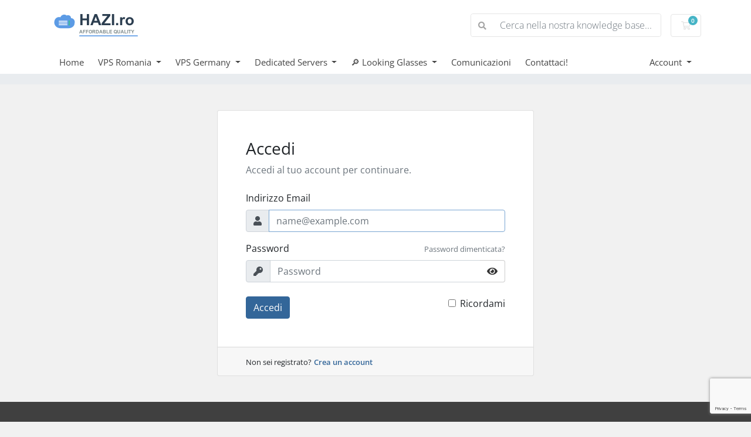

--- FILE ---
content_type: text/html; charset=utf-8
request_url: https://www.hazi.ro/login?&language=italian
body_size: 4955
content:
<!doctype html>
<html lang="en">
<head>
    <meta charset="utf-8" />
    <meta name="viewport" content="width=device-width, initial-scale=1, shrink-to-fit=no">
    <title>Accedi - HAZI.ro</title>
    <!-- Styling -->
<link href="/assets/fonts/css/open-sans-family.css" rel="stylesheet" type="text/css" />
<link href="/templates/twenty-one/css/all.min.css?v=320b8a" rel="stylesheet">
<link href="/templates/twenty-one/css/theme.min.css?v=320b8a" rel="stylesheet">
<link href="/assets/css/fontawesome-all.min.css" rel="stylesheet">

<script>
    var csrfToken = '54bcc2490c4749e6e644c22c3cf677b6565abb5f',
        markdownGuide = 'Guida Markdown',
        locale = 'en',
        saved = 'salvato',
        saving = 'salvataggio automatico',
        whmcsBaseUrl = "";
    var recaptcha = {"requiredText":"Richiesto","siteKey":"6LeuX2caAAAAAIL22skLXLJ-DswH3mLA5pZUP0g1","apiObject":"grecaptcha","libUrl":"https:\/\/www.google.com\/recaptcha\/api.js?onload=recaptchaLoadCallback&render=explicit"}</script>
<script src="/templates/twenty-one/js/scripts.min.js?v=320b8a"></script>

    
</head>
<body class="primary-bg-color" data-phone-cc-input="1">
        

    <header id="header" class="header">
        
        <div class="navbar navbar-light">
            <div class="container">
                <a class="navbar-brand mr-3" href="/index.php">
                                            <img src="/assets/img/logo.png" alt="HAZI.ro" class="logo-img">
                                    </a>

                <form method="post" action="/knowledgebase/search" class="form-inline ml-auto">
<input type="hidden" name="token" value="54bcc2490c4749e6e644c22c3cf677b6565abb5f" />
                    <div class="input-group search d-none d-xl-flex">
                        <div class="input-group-prepend">
                            <button class="btn btn-default" type="submit">
                                <i class="fas fa-search"></i>
                            </button>
                        </div>
                        <input class="form-control appended-form-control font-weight-light" type="text" name="search" placeholder="Cerca nella nostra knowledge base...">
                    </div>
                </form>

                <ul class="navbar-nav toolbar">
                    <li class="nav-item ml-3">
                        <a class="btn nav-link cart-btn" href="/cart.php?a=view">
                            <i class="far fa-shopping-cart fa-fw"></i>
                            <span id="cartItemCount" class="badge badge-info">0</span>
                            <span class="sr-only">Carrello</span>
                        </a>
                    </li>
                    <li class="nav-item ml-3 d-xl-none">
                        <button class="btn nav-link" type="button" data-toggle="collapse" data-target="#mainNavbar">
                            <span class="fas fa-bars fa-fw"></span>
                        </button>
                    </li>
                </ul>
            </div>
        </div>
        <div class="navbar navbar-expand-xl main-navbar-wrapper">
            <div class="container">
                <div class="collapse navbar-collapse" id="mainNavbar">
                    <form method="post" action="/knowledgebase/search" class="d-xl-none">
<input type="hidden" name="token" value="54bcc2490c4749e6e644c22c3cf677b6565abb5f" />
                        <div class="input-group search w-100 mb-2">
                            <div class="input-group-prepend">
                                <button class="btn btn-default" type="submit">
                                    <i class="fas fa-search"></i>
                                </button>
                            </div>
                            <input class="form-control prepended-form-control" type="text" name="search" placeholder="Cerca nella nostra knowledge base...">
                        </div>
                    </form>
                    <ul id="nav" class="navbar-nav mr-auto">
                            <li menuItemName="Home" class="d-block no-collapse" id="Primary_Navbar-Home">
        <a class="pr-4" href="/index.php">
                        Home
                    </a>
            </li>
    <li menuItemName="VPS Romania" class="d-block dropdown no-collapse" id="Primary_Navbar-VPS_Romania">
        <a class="pr-4 dropdown-toggle" data-toggle="dropdown" aria-haspopup="true" aria-expanded="false" href="#">
                        VPS Romania
                    </a>
                    <ul class="dropdown-menu">
                                                <li menuItemName="VPS Hosting Intel Xeon" class="dropdown-item" id="Primary_Navbar-VPS_Romania-VPS_Hosting_Intel_Xeon">
                        <a href="/store/vps-server-intel-xeon" class="dropdown-item px-2 py-0">
                                                        VPS SSD
                                                    </a>
                    </li>
                                                                <li menuItemName="VPS Storage" class="dropdown-item" id="Primary_Navbar-VPS_Romania-VPS_Storage">
                        <a href="/store/virtual-private-servers-storage" class="dropdown-item px-2 py-0">
                                                        VPS Storage
                                                    </a>
                    </li>
                                                                <li menuItemName="VPS Windows" class="dropdown-item" id="Primary_Navbar-VPS_Romania-VPS_Windows">
                        <a href="/store/vps-windows" class="dropdown-item px-2 py-0">
                                                        VPS Windows
                                                    </a>
                    </li>
                                        </ul>
            </li>
    <li menuItemName="VPS Germany" class="d-block dropdown no-collapse" id="Primary_Navbar-VPS_Germany">
        <a class="pr-4 dropdown-toggle" data-toggle="dropdown" aria-haspopup="true" aria-expanded="false" href="#">
                        VPS Germany
                    </a>
                    <ul class="dropdown-menu">
                                                <li menuItemName="VPS Game" class="dropdown-item" id="Primary_Navbar-VPS_Germany-VPS_Game">
                        <a href="/store/vps-server-amd-ryzen" class="dropdown-item px-2 py-0">
                                                        🕹️VPS Game
                                                    </a>
                    </li>
                                                                <li menuItemName="VPS Performance" class="dropdown-item" id="Primary_Navbar-VPS_Germany-VPS_Performance">
                        <a href="/store/vps-performance-germany" class="dropdown-item px-2 py-0">
                                                        🔥VPS Performance
                                                    </a>
                    </li>
                                                                <li menuItemName="VPS SSD NVMe 10Gbit" class="dropdown-item" id="Primary_Navbar-VPS_Germany-VPS_SSD_NVMe_10Gbit">
                        <a href="/store/vps-ssd-nvme-10gbit" class="dropdown-item px-2 py-0">
                                                        🚀VPS SSD NVMe 10Gbit
                                                    </a>
                    </li>
                                        </ul>
            </li>
    <li menuItemName="Dedicated Servers" class="d-block dropdown no-collapse" id="Primary_Navbar-Dedicated_Servers">
        <a class="pr-4 dropdown-toggle" data-toggle="dropdown" aria-haspopup="true" aria-expanded="false" href="#">
                        Dedicated Servers
                    </a>
                    <ul class="dropdown-menu">
                                                <li menuItemName="Virtual Dedicated Servers" class="dropdown-item" id="Primary_Navbar-Dedicated_Servers-Virtual_Dedicated_Servers">
                        <a href="/store/dedicated-servers" class="dropdown-item px-2 py-0">
                                                        Virtual Dedicated Servers
                                                    </a>
                    </li>
                                        </ul>
            </li>
    <li menuItemName="🔎 Looking Glasses" class="d-block dropdown no-collapse" id="Primary_Navbar-🔎_Looking_Glasses">
        <a class="pr-4 dropdown-toggle" data-toggle="dropdown" aria-haspopup="true" aria-expanded="false" href="#">
                        🔎 Looking Glasses
                    </a>
                    <ul class="dropdown-menu">
                                                <li menuItemName="Romania - 5Gbps" class="dropdown-item" id="Primary_Navbar-🔎_Looking_Glasses-Romania_-_5Gbps">
                        <a href="https://romanian-lg1.hazi.ro/" class="dropdown-item px-2 py-0" target="_blank">
                                                        Romania - 5Gbps
                                                    </a>
                    </li>
                                                                <li menuItemName="Germany - 1Gbps" class="dropdown-item" id="Primary_Navbar-🔎_Looking_Glasses-Germany_-_1Gbps">
                        <a href="https://german-lg1.hazi.ro/" class="dropdown-item px-2 py-0" target="_blank">
                                                        Germany - 1Gbps
                                                    </a>
                    </li>
                                                                <li menuItemName="Germany - 10Gbps" class="dropdown-item" id="Primary_Navbar-🔎_Looking_Glasses-Germany_-_10Gbps">
                        <a href="https://german-lg2.hazi.ro/" class="dropdown-item px-2 py-0" target="_blank">
                                                        Germany - 10Gbps
                                                    </a>
                    </li>
                                        </ul>
            </li>
    <li menuItemName="Announcements" class="d-block" id="Primary_Navbar-Announcements">
        <a class="pr-4" href="/announcements">
                        Comunicazioni
                    </a>
            </li>
    <li menuItemName="Contact Us" class="d-block" id="Primary_Navbar-Contact_Us">
        <a class="pr-4" href="/contact.php">
                        Contattaci!
                    </a>
            </li>
    <li class="d-none dropdown collapsable-dropdown">
        <a class="dropdown-toggle" href="#" id="navbarDropdownMenu" role="button" data-toggle="dropdown" aria-haspopup="true" aria-expanded="false">
            Altro
        </a>
        <ul class="collapsable-dropdown-menu dropdown-menu" aria-labelledby="navbarDropdownMenu">
        </ul>
    </li>
                    </ul>
                    <ul class="navbar-nav ml-auto">
                            <li menuItemName="Account" class="d-block no-collapse dropdown no-collapse" id="Secondary_Navbar-Account">
        <a class=" dropdown-toggle" data-toggle="dropdown" aria-haspopup="true" aria-expanded="false" href="#">
                        Account
                    </a>
                    <ul class="dropdown-menu dropdown-menu-right">
                                                <li menuItemName="Login" class="dropdown-item" id="Secondary_Navbar-Account-Login">
                        <a href="/clientarea.php" class="dropdown-item px-2 py-0">
                                                        Accedi
                                                    </a>
                    </li>
                                                                <li menuItemName="Register" class="dropdown-item" id="Secondary_Navbar-Account-Register">
                        <a href="/register.php" class="dropdown-item px-2 py-0">
                                                        Registrati
                                                    </a>
                    </li>
                                                                <div class="dropdown-divider"></div>
                                                                <li menuItemName="Forgot Password?" class="dropdown-item" id="Secondary_Navbar-Account-Forgot_Password?">
                        <a href="/password/reset" class="dropdown-item px-2 py-0">
                                                        Password dimenticata?
                                                    </a>
                    </li>
                                        </ul>
            </li>
                    </ul>
                </div>
            </div>
        </div>
    </header>

    
    <nav class="master-breadcrumb" aria-label="breadcrumb">
        <div class="container">
            <ol class="breadcrumb">
    </ol>
        </div>
    </nav>

        
    
    <section id="main-body">
        <div class="container">
            <div class="row">

                        <div class="col-12 primary-content">


<div class="providerLinkingFeedback"></div>

<form method="post" action="/login" class="login-form" role="form">
<input type="hidden" name="token" value="54bcc2490c4749e6e644c22c3cf677b6565abb5f" />
    <div class="card mw-540 mb-md-4 mt-md-4">
        <div class="card-body px-sm-5 py-5">
            <div class="mb-4">
                <h6 class="h3">Accedi</h6>
                <p class="text-muted mb-0">Accedi al tuo account per continuare.</p>
            </div>
                        <div class="form-group">
                <label for="inputEmail" class="form-control-label">Indirizzo Email</label>
                <div class="input-group input-group-merge">
                    <div class="input-group-prepend">
                        <span class="input-group-text"><i class="fas fa-user"></i></span>
                    </div>
                    <input type="email" class="form-control" name="username" id="inputEmail" placeholder="name@example.com" autofocus>
                </div>
            </div>
            <div class="form-group mb-4 focused">
                <div class="d-flex align-items-center justify-content-between">
                    <label for="inputPassword" class="form-control-label">Password</label>
                    <div class="mb-2">
                        <a href="/password/reset" class="small text-muted" tabindex="-1">Password dimenticata?</a>
                    </div>
                </div>
                <div class="input-group input-group-merge">
                    <div class="input-group-prepend">
                        <span class="input-group-text"><i class="fas fa-key"></i></span>
                    </div>
                    <input type="password" class="form-control pw-input" name="password" id="inputPassword" placeholder="Password" autocomplete="off">
                    <div class="input-group-append">
                        <button class="btn btn-default btn-reveal-pw" type="button" tabindex="-1">
                            <i class="fas fa-eye"></i>
                        </button>
                    </div>
                </div>
            </div>
                                <div class="text-center row justify-content-center">
        
        
            </div>
                        <div class="float-left">
                <button id="login" type="submit" class="btn btn-primary btn-recaptcha btn-recaptcha-invisible">
                    Accedi
                </button>
            </div>
            <div class="text-right">
                <label>
                    <input type="checkbox" class="form-check-input" name="rememberme" />
                    Ricordami
                </label>
            </div>
        </div>
        <div class="card-footer px-md-5">
            <small>Non sei registrato?</small>
            <a href="/register.php" class="small font-weight-bold">Crea un account</a>
        </div>
    </div>
</form>



                    </div>

                    </div>
                                    <div class="clearfix"></div>
            </div>
        </div>
    </section>

    <footer id="footer" class="footer">
        <div class="container">
            <ul class="list-inline mb-7 text-center float-lg-right">
                    <li class="list-inline-item">
        <a class="btn btn-icon mb-1" href="https://www.facebook.com/hazi.romania" target="_blank">
            <i class="fab fa-facebook-f"></i>
        </a>
    </li>

                                    <li class="list-inline-item">
                        <button type="button" class="btn" data-toggle="modal" data-target="#modalChooseLanguage">
                            <div class="d-inline-block align-middle">
                                <div class="iti-flag it"></div>
                            </div>
                            Italiano
                            /
                            €
                            EUR
                        </button>
                    </li>
                            </ul>

            <ul class="nav justify-content-center justify-content-lg-start mb-7">
                <li class="nav-item">
                    <a class="nav-link" href="/contact.php">
                        Contattaci!
                    </a>
                </li>
                                    <li class="nav-item">
                        <a class="nav-link" href="https://www.hazi.ro/terms-and-conditions" target="_blank">Termini e Condizioni del servizio</a>
                    </li>
                            </ul>

            <p class="copyright mb-0">
                Diritto d'autore &copy; 2026 HAZI.ro. Tutti i diritti riservati.
            </p>
        </div>
    </footer>

    <div id="fullpage-overlay" class="w-hidden">
        <div class="outer-wrapper">
            <div class="inner-wrapper">
                <img src="/assets/img/overlay-spinner.svg" alt="">
                <br>
                <span class="msg"></span>
            </div>
        </div>
    </div>

    <div class="modal system-modal fade" id="modalAjax" tabindex="-1" role="dialog" aria-hidden="true">
        <div class="modal-dialog">
            <div class="modal-content">
                <div class="modal-header">
                    <h5 class="modal-title"></h5>
                    <button type="button" class="close" data-dismiss="modal">
                        <span aria-hidden="true">&times;</span>
                        <span class="sr-only">Chiudi Ticket</span>
                    </button>
                </div>
                <div class="modal-body">
                    Caricamento...
                </div>
                <div class="modal-footer">
                    <div class="float-left loader">
                        <i class="fas fa-circle-notch fa-spin"></i>
                        Caricamento...
                    </div>
                    <button type="button" class="btn btn-default" data-dismiss="modal">
                        Chiudi Ticket
                    </button>
                    <button type="button" class="btn btn-primary modal-submit">
                        Invia
                    </button>
                </div>
            </div>
        </div>
    </div>

    <form method="get" action="/login?">
        <div class="modal modal-localisation" id="modalChooseLanguage" tabindex="-1" role="dialog">
            <div class="modal-dialog modal-lg" role="document">
                <div class="modal-content">
                    <div class="modal-body">
                        <button type="button" class="close text-light" data-dismiss="modal" aria-label="Close">
                            <span aria-hidden="true">&times;</span>
                        </button>

                                                    <h5 class="h5 pt-5 pb-3">Scegli lingua</h5>
                            <div class="row item-selector">
                                <input type="hidden" name="language" data-current="italian" value="italian" />
                                                                    <div class="col-4">
                                        <a href="#" class="item" data-value="arabic">
                                            العربية
                                        </a>
                                    </div>
                                                                    <div class="col-4">
                                        <a href="#" class="item" data-value="azerbaijani">
                                            Azerbaijani
                                        </a>
                                    </div>
                                                                    <div class="col-4">
                                        <a href="#" class="item" data-value="catalan">
                                            Català
                                        </a>
                                    </div>
                                                                    <div class="col-4">
                                        <a href="#" class="item" data-value="chinese">
                                            中文
                                        </a>
                                    </div>
                                                                    <div class="col-4">
                                        <a href="#" class="item" data-value="croatian">
                                            Hrvatski
                                        </a>
                                    </div>
                                                                    <div class="col-4">
                                        <a href="#" class="item" data-value="czech">
                                            Čeština
                                        </a>
                                    </div>
                                                                    <div class="col-4">
                                        <a href="#" class="item" data-value="danish">
                                            Dansk
                                        </a>
                                    </div>
                                                                    <div class="col-4">
                                        <a href="#" class="item" data-value="dutch">
                                            Nederlands
                                        </a>
                                    </div>
                                                                    <div class="col-4">
                                        <a href="#" class="item" data-value="english">
                                            English
                                        </a>
                                    </div>
                                                                    <div class="col-4">
                                        <a href="#" class="item" data-value="estonian">
                                            Estonian
                                        </a>
                                    </div>
                                                                    <div class="col-4">
                                        <a href="#" class="item" data-value="farsi">
                                            Persian
                                        </a>
                                    </div>
                                                                    <div class="col-4">
                                        <a href="#" class="item" data-value="french">
                                            Français
                                        </a>
                                    </div>
                                                                    <div class="col-4">
                                        <a href="#" class="item" data-value="german">
                                            Deutsch
                                        </a>
                                    </div>
                                                                    <div class="col-4">
                                        <a href="#" class="item" data-value="hebrew">
                                            עברית
                                        </a>
                                    </div>
                                                                    <div class="col-4">
                                        <a href="#" class="item" data-value="hungarian">
                                            Magyar
                                        </a>
                                    </div>
                                                                    <div class="col-4">
                                        <a href="#" class="item active" data-value="italian">
                                            Italiano
                                        </a>
                                    </div>
                                                                    <div class="col-4">
                                        <a href="#" class="item" data-value="macedonian">
                                            Macedonian
                                        </a>
                                    </div>
                                                                    <div class="col-4">
                                        <a href="#" class="item" data-value="norwegian">
                                            Norwegian
                                        </a>
                                    </div>
                                                                    <div class="col-4">
                                        <a href="#" class="item" data-value="portuguese-br">
                                            Português
                                        </a>
                                    </div>
                                                                    <div class="col-4">
                                        <a href="#" class="item" data-value="portuguese-pt">
                                            Português
                                        </a>
                                    </div>
                                                                    <div class="col-4">
                                        <a href="#" class="item" data-value="romanian">
                                            Română
                                        </a>
                                    </div>
                                                                    <div class="col-4">
                                        <a href="#" class="item" data-value="russian">
                                            Русский
                                        </a>
                                    </div>
                                                                    <div class="col-4">
                                        <a href="#" class="item" data-value="spanish">
                                            Español
                                        </a>
                                    </div>
                                                                    <div class="col-4">
                                        <a href="#" class="item" data-value="swedish">
                                            Svenska
                                        </a>
                                    </div>
                                                                    <div class="col-4">
                                        <a href="#" class="item" data-value="turkish">
                                            Türkçe
                                        </a>
                                    </div>
                                                                    <div class="col-4">
                                        <a href="#" class="item" data-value="ukranian">
                                            Українська
                                        </a>
                                    </div>
                                                            </div>
                                                                            <p class="h5 pt-5 pb-3">Scegli la valuta</p>
                            <div class="row item-selector">
                                <input type="hidden" name="currency" data-current="1" value="">
                                                                    <div class="col-4">
                                        <a href="#" class="item active" data-value="1">
                                            € EUR
                                        </a>
                                    </div>
                                                                    <div class="col-4">
                                        <a href="#" class="item" data-value="6">
                                            RON RON
                                        </a>
                                    </div>
                                                            </div>
                                            </div>
                    <div class="modal-footer">
                        <button type="submit" class="btn btn-default">Applica</button>
                    </div>
                </div>
            </div>
        </div>
    </form>

    
    <form action="#" id="frmGeneratePassword">
    <div class="modal fade" id="modalGeneratePassword">
        <div class="modal-dialog">
            <div class="modal-content">
                <div class="modal-header bg-primary text-white">
                    <h4 class="modal-title">
                        Genera password
                    </h4>
                    <button type="button" class="close" data-dismiss="modal" aria-label="Close">
                        <span aria-hidden="true">&times;</span>
                    </button>
                </div>
                <div class="modal-body">
                    <div class="alert alert-danger w-hidden" id="generatePwLengthError">
                        Inserisci un numero compreso tra 8 e 64 per la lunghezza della password
                    </div>
                    <div class="form-group row">
                        <label for="generatePwLength" class="col-sm-4 col-form-label">Lunghezza della password</label>
                        <div class="col-sm-8">
                            <input type="number" min="8" max="64" value="12" step="1" class="form-control input-inline input-inline-100" id="inputGeneratePasswordLength">
                        </div>
                    </div>
                    <div class="form-group row">
                        <label for="generatePwOutput" class="col-sm-4 col-form-label">Password generata</label>
                        <div class="col-sm-8">
                            <input type="text" class="form-control" id="inputGeneratePasswordOutput">
                        </div>
                    </div>
                    <div class="row">
                        <div class="col-sm-8 offset-sm-4">
                            <button type="submit" class="btn btn-default btn-sm">
                                <i class="fas fa-plus fa-fw"></i>
                                Genera una nuova password
                            </button>
                            <button type="button" class="btn btn-default btn-sm copy-to-clipboard" data-clipboard-target="#inputGeneratePasswordOutput">
                                <img src="/assets/img/clippy.svg" alt="Copy to clipboard" width="15">
                                Copia
                            </button>
                        </div>
                    </div>
                </div>
                <div class="modal-footer">
                    <button type="button" class="btn btn-default" data-dismiss="modal">
                        Chiudi Ticket
                    </button>
                    <button type="button" class="btn btn-primary" id="btnGeneratePasswordInsert" data-clipboard-target="#inputGeneratePasswordOutput">
                        Copia negli appunti e inserisci
                    </button>
                </div>
            </div>
        </div>
    </div>
</form>

    

</body>
</html>


--- FILE ---
content_type: text/html; charset=utf-8
request_url: https://www.google.com/recaptcha/api2/anchor?ar=1&k=6LeuX2caAAAAAIL22skLXLJ-DswH3mLA5pZUP0g1&co=aHR0cHM6Ly93d3cuaGF6aS5ybzo0NDM.&hl=en&v=PoyoqOPhxBO7pBk68S4YbpHZ&size=invisible&anchor-ms=20000&execute-ms=30000&cb=vcfsnxf8cez5
body_size: 48393
content:
<!DOCTYPE HTML><html dir="ltr" lang="en"><head><meta http-equiv="Content-Type" content="text/html; charset=UTF-8">
<meta http-equiv="X-UA-Compatible" content="IE=edge">
<title>reCAPTCHA</title>
<style type="text/css">
/* cyrillic-ext */
@font-face {
  font-family: 'Roboto';
  font-style: normal;
  font-weight: 400;
  font-stretch: 100%;
  src: url(//fonts.gstatic.com/s/roboto/v48/KFO7CnqEu92Fr1ME7kSn66aGLdTylUAMa3GUBHMdazTgWw.woff2) format('woff2');
  unicode-range: U+0460-052F, U+1C80-1C8A, U+20B4, U+2DE0-2DFF, U+A640-A69F, U+FE2E-FE2F;
}
/* cyrillic */
@font-face {
  font-family: 'Roboto';
  font-style: normal;
  font-weight: 400;
  font-stretch: 100%;
  src: url(//fonts.gstatic.com/s/roboto/v48/KFO7CnqEu92Fr1ME7kSn66aGLdTylUAMa3iUBHMdazTgWw.woff2) format('woff2');
  unicode-range: U+0301, U+0400-045F, U+0490-0491, U+04B0-04B1, U+2116;
}
/* greek-ext */
@font-face {
  font-family: 'Roboto';
  font-style: normal;
  font-weight: 400;
  font-stretch: 100%;
  src: url(//fonts.gstatic.com/s/roboto/v48/KFO7CnqEu92Fr1ME7kSn66aGLdTylUAMa3CUBHMdazTgWw.woff2) format('woff2');
  unicode-range: U+1F00-1FFF;
}
/* greek */
@font-face {
  font-family: 'Roboto';
  font-style: normal;
  font-weight: 400;
  font-stretch: 100%;
  src: url(//fonts.gstatic.com/s/roboto/v48/KFO7CnqEu92Fr1ME7kSn66aGLdTylUAMa3-UBHMdazTgWw.woff2) format('woff2');
  unicode-range: U+0370-0377, U+037A-037F, U+0384-038A, U+038C, U+038E-03A1, U+03A3-03FF;
}
/* math */
@font-face {
  font-family: 'Roboto';
  font-style: normal;
  font-weight: 400;
  font-stretch: 100%;
  src: url(//fonts.gstatic.com/s/roboto/v48/KFO7CnqEu92Fr1ME7kSn66aGLdTylUAMawCUBHMdazTgWw.woff2) format('woff2');
  unicode-range: U+0302-0303, U+0305, U+0307-0308, U+0310, U+0312, U+0315, U+031A, U+0326-0327, U+032C, U+032F-0330, U+0332-0333, U+0338, U+033A, U+0346, U+034D, U+0391-03A1, U+03A3-03A9, U+03B1-03C9, U+03D1, U+03D5-03D6, U+03F0-03F1, U+03F4-03F5, U+2016-2017, U+2034-2038, U+203C, U+2040, U+2043, U+2047, U+2050, U+2057, U+205F, U+2070-2071, U+2074-208E, U+2090-209C, U+20D0-20DC, U+20E1, U+20E5-20EF, U+2100-2112, U+2114-2115, U+2117-2121, U+2123-214F, U+2190, U+2192, U+2194-21AE, U+21B0-21E5, U+21F1-21F2, U+21F4-2211, U+2213-2214, U+2216-22FF, U+2308-230B, U+2310, U+2319, U+231C-2321, U+2336-237A, U+237C, U+2395, U+239B-23B7, U+23D0, U+23DC-23E1, U+2474-2475, U+25AF, U+25B3, U+25B7, U+25BD, U+25C1, U+25CA, U+25CC, U+25FB, U+266D-266F, U+27C0-27FF, U+2900-2AFF, U+2B0E-2B11, U+2B30-2B4C, U+2BFE, U+3030, U+FF5B, U+FF5D, U+1D400-1D7FF, U+1EE00-1EEFF;
}
/* symbols */
@font-face {
  font-family: 'Roboto';
  font-style: normal;
  font-weight: 400;
  font-stretch: 100%;
  src: url(//fonts.gstatic.com/s/roboto/v48/KFO7CnqEu92Fr1ME7kSn66aGLdTylUAMaxKUBHMdazTgWw.woff2) format('woff2');
  unicode-range: U+0001-000C, U+000E-001F, U+007F-009F, U+20DD-20E0, U+20E2-20E4, U+2150-218F, U+2190, U+2192, U+2194-2199, U+21AF, U+21E6-21F0, U+21F3, U+2218-2219, U+2299, U+22C4-22C6, U+2300-243F, U+2440-244A, U+2460-24FF, U+25A0-27BF, U+2800-28FF, U+2921-2922, U+2981, U+29BF, U+29EB, U+2B00-2BFF, U+4DC0-4DFF, U+FFF9-FFFB, U+10140-1018E, U+10190-1019C, U+101A0, U+101D0-101FD, U+102E0-102FB, U+10E60-10E7E, U+1D2C0-1D2D3, U+1D2E0-1D37F, U+1F000-1F0FF, U+1F100-1F1AD, U+1F1E6-1F1FF, U+1F30D-1F30F, U+1F315, U+1F31C, U+1F31E, U+1F320-1F32C, U+1F336, U+1F378, U+1F37D, U+1F382, U+1F393-1F39F, U+1F3A7-1F3A8, U+1F3AC-1F3AF, U+1F3C2, U+1F3C4-1F3C6, U+1F3CA-1F3CE, U+1F3D4-1F3E0, U+1F3ED, U+1F3F1-1F3F3, U+1F3F5-1F3F7, U+1F408, U+1F415, U+1F41F, U+1F426, U+1F43F, U+1F441-1F442, U+1F444, U+1F446-1F449, U+1F44C-1F44E, U+1F453, U+1F46A, U+1F47D, U+1F4A3, U+1F4B0, U+1F4B3, U+1F4B9, U+1F4BB, U+1F4BF, U+1F4C8-1F4CB, U+1F4D6, U+1F4DA, U+1F4DF, U+1F4E3-1F4E6, U+1F4EA-1F4ED, U+1F4F7, U+1F4F9-1F4FB, U+1F4FD-1F4FE, U+1F503, U+1F507-1F50B, U+1F50D, U+1F512-1F513, U+1F53E-1F54A, U+1F54F-1F5FA, U+1F610, U+1F650-1F67F, U+1F687, U+1F68D, U+1F691, U+1F694, U+1F698, U+1F6AD, U+1F6B2, U+1F6B9-1F6BA, U+1F6BC, U+1F6C6-1F6CF, U+1F6D3-1F6D7, U+1F6E0-1F6EA, U+1F6F0-1F6F3, U+1F6F7-1F6FC, U+1F700-1F7FF, U+1F800-1F80B, U+1F810-1F847, U+1F850-1F859, U+1F860-1F887, U+1F890-1F8AD, U+1F8B0-1F8BB, U+1F8C0-1F8C1, U+1F900-1F90B, U+1F93B, U+1F946, U+1F984, U+1F996, U+1F9E9, U+1FA00-1FA6F, U+1FA70-1FA7C, U+1FA80-1FA89, U+1FA8F-1FAC6, U+1FACE-1FADC, U+1FADF-1FAE9, U+1FAF0-1FAF8, U+1FB00-1FBFF;
}
/* vietnamese */
@font-face {
  font-family: 'Roboto';
  font-style: normal;
  font-weight: 400;
  font-stretch: 100%;
  src: url(//fonts.gstatic.com/s/roboto/v48/KFO7CnqEu92Fr1ME7kSn66aGLdTylUAMa3OUBHMdazTgWw.woff2) format('woff2');
  unicode-range: U+0102-0103, U+0110-0111, U+0128-0129, U+0168-0169, U+01A0-01A1, U+01AF-01B0, U+0300-0301, U+0303-0304, U+0308-0309, U+0323, U+0329, U+1EA0-1EF9, U+20AB;
}
/* latin-ext */
@font-face {
  font-family: 'Roboto';
  font-style: normal;
  font-weight: 400;
  font-stretch: 100%;
  src: url(//fonts.gstatic.com/s/roboto/v48/KFO7CnqEu92Fr1ME7kSn66aGLdTylUAMa3KUBHMdazTgWw.woff2) format('woff2');
  unicode-range: U+0100-02BA, U+02BD-02C5, U+02C7-02CC, U+02CE-02D7, U+02DD-02FF, U+0304, U+0308, U+0329, U+1D00-1DBF, U+1E00-1E9F, U+1EF2-1EFF, U+2020, U+20A0-20AB, U+20AD-20C0, U+2113, U+2C60-2C7F, U+A720-A7FF;
}
/* latin */
@font-face {
  font-family: 'Roboto';
  font-style: normal;
  font-weight: 400;
  font-stretch: 100%;
  src: url(//fonts.gstatic.com/s/roboto/v48/KFO7CnqEu92Fr1ME7kSn66aGLdTylUAMa3yUBHMdazQ.woff2) format('woff2');
  unicode-range: U+0000-00FF, U+0131, U+0152-0153, U+02BB-02BC, U+02C6, U+02DA, U+02DC, U+0304, U+0308, U+0329, U+2000-206F, U+20AC, U+2122, U+2191, U+2193, U+2212, U+2215, U+FEFF, U+FFFD;
}
/* cyrillic-ext */
@font-face {
  font-family: 'Roboto';
  font-style: normal;
  font-weight: 500;
  font-stretch: 100%;
  src: url(//fonts.gstatic.com/s/roboto/v48/KFO7CnqEu92Fr1ME7kSn66aGLdTylUAMa3GUBHMdazTgWw.woff2) format('woff2');
  unicode-range: U+0460-052F, U+1C80-1C8A, U+20B4, U+2DE0-2DFF, U+A640-A69F, U+FE2E-FE2F;
}
/* cyrillic */
@font-face {
  font-family: 'Roboto';
  font-style: normal;
  font-weight: 500;
  font-stretch: 100%;
  src: url(//fonts.gstatic.com/s/roboto/v48/KFO7CnqEu92Fr1ME7kSn66aGLdTylUAMa3iUBHMdazTgWw.woff2) format('woff2');
  unicode-range: U+0301, U+0400-045F, U+0490-0491, U+04B0-04B1, U+2116;
}
/* greek-ext */
@font-face {
  font-family: 'Roboto';
  font-style: normal;
  font-weight: 500;
  font-stretch: 100%;
  src: url(//fonts.gstatic.com/s/roboto/v48/KFO7CnqEu92Fr1ME7kSn66aGLdTylUAMa3CUBHMdazTgWw.woff2) format('woff2');
  unicode-range: U+1F00-1FFF;
}
/* greek */
@font-face {
  font-family: 'Roboto';
  font-style: normal;
  font-weight: 500;
  font-stretch: 100%;
  src: url(//fonts.gstatic.com/s/roboto/v48/KFO7CnqEu92Fr1ME7kSn66aGLdTylUAMa3-UBHMdazTgWw.woff2) format('woff2');
  unicode-range: U+0370-0377, U+037A-037F, U+0384-038A, U+038C, U+038E-03A1, U+03A3-03FF;
}
/* math */
@font-face {
  font-family: 'Roboto';
  font-style: normal;
  font-weight: 500;
  font-stretch: 100%;
  src: url(//fonts.gstatic.com/s/roboto/v48/KFO7CnqEu92Fr1ME7kSn66aGLdTylUAMawCUBHMdazTgWw.woff2) format('woff2');
  unicode-range: U+0302-0303, U+0305, U+0307-0308, U+0310, U+0312, U+0315, U+031A, U+0326-0327, U+032C, U+032F-0330, U+0332-0333, U+0338, U+033A, U+0346, U+034D, U+0391-03A1, U+03A3-03A9, U+03B1-03C9, U+03D1, U+03D5-03D6, U+03F0-03F1, U+03F4-03F5, U+2016-2017, U+2034-2038, U+203C, U+2040, U+2043, U+2047, U+2050, U+2057, U+205F, U+2070-2071, U+2074-208E, U+2090-209C, U+20D0-20DC, U+20E1, U+20E5-20EF, U+2100-2112, U+2114-2115, U+2117-2121, U+2123-214F, U+2190, U+2192, U+2194-21AE, U+21B0-21E5, U+21F1-21F2, U+21F4-2211, U+2213-2214, U+2216-22FF, U+2308-230B, U+2310, U+2319, U+231C-2321, U+2336-237A, U+237C, U+2395, U+239B-23B7, U+23D0, U+23DC-23E1, U+2474-2475, U+25AF, U+25B3, U+25B7, U+25BD, U+25C1, U+25CA, U+25CC, U+25FB, U+266D-266F, U+27C0-27FF, U+2900-2AFF, U+2B0E-2B11, U+2B30-2B4C, U+2BFE, U+3030, U+FF5B, U+FF5D, U+1D400-1D7FF, U+1EE00-1EEFF;
}
/* symbols */
@font-face {
  font-family: 'Roboto';
  font-style: normal;
  font-weight: 500;
  font-stretch: 100%;
  src: url(//fonts.gstatic.com/s/roboto/v48/KFO7CnqEu92Fr1ME7kSn66aGLdTylUAMaxKUBHMdazTgWw.woff2) format('woff2');
  unicode-range: U+0001-000C, U+000E-001F, U+007F-009F, U+20DD-20E0, U+20E2-20E4, U+2150-218F, U+2190, U+2192, U+2194-2199, U+21AF, U+21E6-21F0, U+21F3, U+2218-2219, U+2299, U+22C4-22C6, U+2300-243F, U+2440-244A, U+2460-24FF, U+25A0-27BF, U+2800-28FF, U+2921-2922, U+2981, U+29BF, U+29EB, U+2B00-2BFF, U+4DC0-4DFF, U+FFF9-FFFB, U+10140-1018E, U+10190-1019C, U+101A0, U+101D0-101FD, U+102E0-102FB, U+10E60-10E7E, U+1D2C0-1D2D3, U+1D2E0-1D37F, U+1F000-1F0FF, U+1F100-1F1AD, U+1F1E6-1F1FF, U+1F30D-1F30F, U+1F315, U+1F31C, U+1F31E, U+1F320-1F32C, U+1F336, U+1F378, U+1F37D, U+1F382, U+1F393-1F39F, U+1F3A7-1F3A8, U+1F3AC-1F3AF, U+1F3C2, U+1F3C4-1F3C6, U+1F3CA-1F3CE, U+1F3D4-1F3E0, U+1F3ED, U+1F3F1-1F3F3, U+1F3F5-1F3F7, U+1F408, U+1F415, U+1F41F, U+1F426, U+1F43F, U+1F441-1F442, U+1F444, U+1F446-1F449, U+1F44C-1F44E, U+1F453, U+1F46A, U+1F47D, U+1F4A3, U+1F4B0, U+1F4B3, U+1F4B9, U+1F4BB, U+1F4BF, U+1F4C8-1F4CB, U+1F4D6, U+1F4DA, U+1F4DF, U+1F4E3-1F4E6, U+1F4EA-1F4ED, U+1F4F7, U+1F4F9-1F4FB, U+1F4FD-1F4FE, U+1F503, U+1F507-1F50B, U+1F50D, U+1F512-1F513, U+1F53E-1F54A, U+1F54F-1F5FA, U+1F610, U+1F650-1F67F, U+1F687, U+1F68D, U+1F691, U+1F694, U+1F698, U+1F6AD, U+1F6B2, U+1F6B9-1F6BA, U+1F6BC, U+1F6C6-1F6CF, U+1F6D3-1F6D7, U+1F6E0-1F6EA, U+1F6F0-1F6F3, U+1F6F7-1F6FC, U+1F700-1F7FF, U+1F800-1F80B, U+1F810-1F847, U+1F850-1F859, U+1F860-1F887, U+1F890-1F8AD, U+1F8B0-1F8BB, U+1F8C0-1F8C1, U+1F900-1F90B, U+1F93B, U+1F946, U+1F984, U+1F996, U+1F9E9, U+1FA00-1FA6F, U+1FA70-1FA7C, U+1FA80-1FA89, U+1FA8F-1FAC6, U+1FACE-1FADC, U+1FADF-1FAE9, U+1FAF0-1FAF8, U+1FB00-1FBFF;
}
/* vietnamese */
@font-face {
  font-family: 'Roboto';
  font-style: normal;
  font-weight: 500;
  font-stretch: 100%;
  src: url(//fonts.gstatic.com/s/roboto/v48/KFO7CnqEu92Fr1ME7kSn66aGLdTylUAMa3OUBHMdazTgWw.woff2) format('woff2');
  unicode-range: U+0102-0103, U+0110-0111, U+0128-0129, U+0168-0169, U+01A0-01A1, U+01AF-01B0, U+0300-0301, U+0303-0304, U+0308-0309, U+0323, U+0329, U+1EA0-1EF9, U+20AB;
}
/* latin-ext */
@font-face {
  font-family: 'Roboto';
  font-style: normal;
  font-weight: 500;
  font-stretch: 100%;
  src: url(//fonts.gstatic.com/s/roboto/v48/KFO7CnqEu92Fr1ME7kSn66aGLdTylUAMa3KUBHMdazTgWw.woff2) format('woff2');
  unicode-range: U+0100-02BA, U+02BD-02C5, U+02C7-02CC, U+02CE-02D7, U+02DD-02FF, U+0304, U+0308, U+0329, U+1D00-1DBF, U+1E00-1E9F, U+1EF2-1EFF, U+2020, U+20A0-20AB, U+20AD-20C0, U+2113, U+2C60-2C7F, U+A720-A7FF;
}
/* latin */
@font-face {
  font-family: 'Roboto';
  font-style: normal;
  font-weight: 500;
  font-stretch: 100%;
  src: url(//fonts.gstatic.com/s/roboto/v48/KFO7CnqEu92Fr1ME7kSn66aGLdTylUAMa3yUBHMdazQ.woff2) format('woff2');
  unicode-range: U+0000-00FF, U+0131, U+0152-0153, U+02BB-02BC, U+02C6, U+02DA, U+02DC, U+0304, U+0308, U+0329, U+2000-206F, U+20AC, U+2122, U+2191, U+2193, U+2212, U+2215, U+FEFF, U+FFFD;
}
/* cyrillic-ext */
@font-face {
  font-family: 'Roboto';
  font-style: normal;
  font-weight: 900;
  font-stretch: 100%;
  src: url(//fonts.gstatic.com/s/roboto/v48/KFO7CnqEu92Fr1ME7kSn66aGLdTylUAMa3GUBHMdazTgWw.woff2) format('woff2');
  unicode-range: U+0460-052F, U+1C80-1C8A, U+20B4, U+2DE0-2DFF, U+A640-A69F, U+FE2E-FE2F;
}
/* cyrillic */
@font-face {
  font-family: 'Roboto';
  font-style: normal;
  font-weight: 900;
  font-stretch: 100%;
  src: url(//fonts.gstatic.com/s/roboto/v48/KFO7CnqEu92Fr1ME7kSn66aGLdTylUAMa3iUBHMdazTgWw.woff2) format('woff2');
  unicode-range: U+0301, U+0400-045F, U+0490-0491, U+04B0-04B1, U+2116;
}
/* greek-ext */
@font-face {
  font-family: 'Roboto';
  font-style: normal;
  font-weight: 900;
  font-stretch: 100%;
  src: url(//fonts.gstatic.com/s/roboto/v48/KFO7CnqEu92Fr1ME7kSn66aGLdTylUAMa3CUBHMdazTgWw.woff2) format('woff2');
  unicode-range: U+1F00-1FFF;
}
/* greek */
@font-face {
  font-family: 'Roboto';
  font-style: normal;
  font-weight: 900;
  font-stretch: 100%;
  src: url(//fonts.gstatic.com/s/roboto/v48/KFO7CnqEu92Fr1ME7kSn66aGLdTylUAMa3-UBHMdazTgWw.woff2) format('woff2');
  unicode-range: U+0370-0377, U+037A-037F, U+0384-038A, U+038C, U+038E-03A1, U+03A3-03FF;
}
/* math */
@font-face {
  font-family: 'Roboto';
  font-style: normal;
  font-weight: 900;
  font-stretch: 100%;
  src: url(//fonts.gstatic.com/s/roboto/v48/KFO7CnqEu92Fr1ME7kSn66aGLdTylUAMawCUBHMdazTgWw.woff2) format('woff2');
  unicode-range: U+0302-0303, U+0305, U+0307-0308, U+0310, U+0312, U+0315, U+031A, U+0326-0327, U+032C, U+032F-0330, U+0332-0333, U+0338, U+033A, U+0346, U+034D, U+0391-03A1, U+03A3-03A9, U+03B1-03C9, U+03D1, U+03D5-03D6, U+03F0-03F1, U+03F4-03F5, U+2016-2017, U+2034-2038, U+203C, U+2040, U+2043, U+2047, U+2050, U+2057, U+205F, U+2070-2071, U+2074-208E, U+2090-209C, U+20D0-20DC, U+20E1, U+20E5-20EF, U+2100-2112, U+2114-2115, U+2117-2121, U+2123-214F, U+2190, U+2192, U+2194-21AE, U+21B0-21E5, U+21F1-21F2, U+21F4-2211, U+2213-2214, U+2216-22FF, U+2308-230B, U+2310, U+2319, U+231C-2321, U+2336-237A, U+237C, U+2395, U+239B-23B7, U+23D0, U+23DC-23E1, U+2474-2475, U+25AF, U+25B3, U+25B7, U+25BD, U+25C1, U+25CA, U+25CC, U+25FB, U+266D-266F, U+27C0-27FF, U+2900-2AFF, U+2B0E-2B11, U+2B30-2B4C, U+2BFE, U+3030, U+FF5B, U+FF5D, U+1D400-1D7FF, U+1EE00-1EEFF;
}
/* symbols */
@font-face {
  font-family: 'Roboto';
  font-style: normal;
  font-weight: 900;
  font-stretch: 100%;
  src: url(//fonts.gstatic.com/s/roboto/v48/KFO7CnqEu92Fr1ME7kSn66aGLdTylUAMaxKUBHMdazTgWw.woff2) format('woff2');
  unicode-range: U+0001-000C, U+000E-001F, U+007F-009F, U+20DD-20E0, U+20E2-20E4, U+2150-218F, U+2190, U+2192, U+2194-2199, U+21AF, U+21E6-21F0, U+21F3, U+2218-2219, U+2299, U+22C4-22C6, U+2300-243F, U+2440-244A, U+2460-24FF, U+25A0-27BF, U+2800-28FF, U+2921-2922, U+2981, U+29BF, U+29EB, U+2B00-2BFF, U+4DC0-4DFF, U+FFF9-FFFB, U+10140-1018E, U+10190-1019C, U+101A0, U+101D0-101FD, U+102E0-102FB, U+10E60-10E7E, U+1D2C0-1D2D3, U+1D2E0-1D37F, U+1F000-1F0FF, U+1F100-1F1AD, U+1F1E6-1F1FF, U+1F30D-1F30F, U+1F315, U+1F31C, U+1F31E, U+1F320-1F32C, U+1F336, U+1F378, U+1F37D, U+1F382, U+1F393-1F39F, U+1F3A7-1F3A8, U+1F3AC-1F3AF, U+1F3C2, U+1F3C4-1F3C6, U+1F3CA-1F3CE, U+1F3D4-1F3E0, U+1F3ED, U+1F3F1-1F3F3, U+1F3F5-1F3F7, U+1F408, U+1F415, U+1F41F, U+1F426, U+1F43F, U+1F441-1F442, U+1F444, U+1F446-1F449, U+1F44C-1F44E, U+1F453, U+1F46A, U+1F47D, U+1F4A3, U+1F4B0, U+1F4B3, U+1F4B9, U+1F4BB, U+1F4BF, U+1F4C8-1F4CB, U+1F4D6, U+1F4DA, U+1F4DF, U+1F4E3-1F4E6, U+1F4EA-1F4ED, U+1F4F7, U+1F4F9-1F4FB, U+1F4FD-1F4FE, U+1F503, U+1F507-1F50B, U+1F50D, U+1F512-1F513, U+1F53E-1F54A, U+1F54F-1F5FA, U+1F610, U+1F650-1F67F, U+1F687, U+1F68D, U+1F691, U+1F694, U+1F698, U+1F6AD, U+1F6B2, U+1F6B9-1F6BA, U+1F6BC, U+1F6C6-1F6CF, U+1F6D3-1F6D7, U+1F6E0-1F6EA, U+1F6F0-1F6F3, U+1F6F7-1F6FC, U+1F700-1F7FF, U+1F800-1F80B, U+1F810-1F847, U+1F850-1F859, U+1F860-1F887, U+1F890-1F8AD, U+1F8B0-1F8BB, U+1F8C0-1F8C1, U+1F900-1F90B, U+1F93B, U+1F946, U+1F984, U+1F996, U+1F9E9, U+1FA00-1FA6F, U+1FA70-1FA7C, U+1FA80-1FA89, U+1FA8F-1FAC6, U+1FACE-1FADC, U+1FADF-1FAE9, U+1FAF0-1FAF8, U+1FB00-1FBFF;
}
/* vietnamese */
@font-face {
  font-family: 'Roboto';
  font-style: normal;
  font-weight: 900;
  font-stretch: 100%;
  src: url(//fonts.gstatic.com/s/roboto/v48/KFO7CnqEu92Fr1ME7kSn66aGLdTylUAMa3OUBHMdazTgWw.woff2) format('woff2');
  unicode-range: U+0102-0103, U+0110-0111, U+0128-0129, U+0168-0169, U+01A0-01A1, U+01AF-01B0, U+0300-0301, U+0303-0304, U+0308-0309, U+0323, U+0329, U+1EA0-1EF9, U+20AB;
}
/* latin-ext */
@font-face {
  font-family: 'Roboto';
  font-style: normal;
  font-weight: 900;
  font-stretch: 100%;
  src: url(//fonts.gstatic.com/s/roboto/v48/KFO7CnqEu92Fr1ME7kSn66aGLdTylUAMa3KUBHMdazTgWw.woff2) format('woff2');
  unicode-range: U+0100-02BA, U+02BD-02C5, U+02C7-02CC, U+02CE-02D7, U+02DD-02FF, U+0304, U+0308, U+0329, U+1D00-1DBF, U+1E00-1E9F, U+1EF2-1EFF, U+2020, U+20A0-20AB, U+20AD-20C0, U+2113, U+2C60-2C7F, U+A720-A7FF;
}
/* latin */
@font-face {
  font-family: 'Roboto';
  font-style: normal;
  font-weight: 900;
  font-stretch: 100%;
  src: url(//fonts.gstatic.com/s/roboto/v48/KFO7CnqEu92Fr1ME7kSn66aGLdTylUAMa3yUBHMdazQ.woff2) format('woff2');
  unicode-range: U+0000-00FF, U+0131, U+0152-0153, U+02BB-02BC, U+02C6, U+02DA, U+02DC, U+0304, U+0308, U+0329, U+2000-206F, U+20AC, U+2122, U+2191, U+2193, U+2212, U+2215, U+FEFF, U+FFFD;
}

</style>
<link rel="stylesheet" type="text/css" href="https://www.gstatic.com/recaptcha/releases/PoyoqOPhxBO7pBk68S4YbpHZ/styles__ltr.css">
<script nonce="KJIShpdfT4M8yd7IcjGv2A" type="text/javascript">window['__recaptcha_api'] = 'https://www.google.com/recaptcha/api2/';</script>
<script type="text/javascript" src="https://www.gstatic.com/recaptcha/releases/PoyoqOPhxBO7pBk68S4YbpHZ/recaptcha__en.js" nonce="KJIShpdfT4M8yd7IcjGv2A">
      
    </script></head>
<body><div id="rc-anchor-alert" class="rc-anchor-alert"></div>
<input type="hidden" id="recaptcha-token" value="[base64]">
<script type="text/javascript" nonce="KJIShpdfT4M8yd7IcjGv2A">
      recaptcha.anchor.Main.init("[\x22ainput\x22,[\x22bgdata\x22,\x22\x22,\[base64]/[base64]/[base64]/[base64]/[base64]/[base64]/KGcoTywyNTMsTy5PKSxVRyhPLEMpKTpnKE8sMjUzLEMpLE8pKSxsKSksTykpfSxieT1mdW5jdGlvbihDLE8sdSxsKXtmb3IobD0odT1SKEMpLDApO08+MDtPLS0pbD1sPDw4fFooQyk7ZyhDLHUsbCl9LFVHPWZ1bmN0aW9uKEMsTyl7Qy5pLmxlbmd0aD4xMDQ/[base64]/[base64]/[base64]/[base64]/[base64]/[base64]/[base64]\\u003d\x22,\[base64]\\u003d\\u003d\x22,\[base64]/[base64]/DqzPCk8K+wo3DosKUURjDnMKScUtUw6jChgITwqwwejNOw6zDnsOXw6TDr8KpYsKQwr3CrcOnUMOZU8OwEcO2wp48RcOfIsKPAcOSN3/CvU/CtXbCsMOnBwfCqMKMQU/Du8OEPsKTR8KjGsOkwpLDug/[base64]/w4HDlMO7wrwcaCDCt2bDoElEw59pFsKTwqxHAMOAw7cFRcK1IcOCwpAow6pWalbDiMKFRirDnizClDbCsMKcc8O3wrESwo/DqTdFNwkLwp5qwoMYRsKSdXLDqzRMXU/DhMK1w5tcf8KIUMKVwqYfUMO4w7tCBH8bw4DDn8KRPWvDh8O2wrPDtsKAAAB9w5BNKwV8Lw/Dlj5uRwR+wq/Don4EQFZkf8KKwojDmcK/worDnSFFGCjCpMKDJMOECMOkw43CsQ8Zw40pQmvCknUWwrXCqhhJw4jDoyjCrMOLfsKcw4Qrw71Rwp4Xwp9/wpNcw7/CsTIZMcODacOLAQLChW3CsTgndykSwoRiw7YUw44pw6lpw4nCocKpUcKkw73CghxOw5UNwrPChj8Iw41cwrLCkcO/[base64]/fMKswpEUwpTDmsOww6fDjsO0B35owo7CmMOjA10Aw5XDnFcqdcKLNXFnRC3DtMOWw67CucOpQMOxDkAhwph7fxvChcOId2bCosOxDcKudjPCqcKuKjAONcO5RkrCssONQsKzwqvCmQp8wr/ComIND8OJMsOHQXEQwp7Dvhhmw50HPgc0HVgCOsKdRHwWw44Vw4/ClwUAeSrCmBjCtMKXUnYqw6JTwoRyFcOtB3NQw7TDvcKhw40ew7/Dv3nDjcONLTgqfQw/w6wkZMKBw6zDvBUZw5XCgQomUxHDuMOPw4bCjMO/wqIQwofDvQV6wq7CmcOqD8KPwo43wp7DqBDDi8OjEB5COsKmwooQZU0Rw6ITE3QyKMOgGcObw5fDtcO7KjkZBRscCMK6w5lIwoZ0FB7CtTYGw6zDm05Xw4E3w6DCvEIyRFfCrcO2w7lpIMObwonDlVvDqsO3wpnDs8OVfsOUw5fCrlwOwrRsTMKTw4/[base64]/[base64]/w4HCiF0ZwpsMw5s8w58CXMO/[base64]/[base64]/DmsObVCREfcOWeDokREbConweEXPCjkBAXsODw4ceWTwfCG3DtMKfWBV6w7vCt1XDqsKYw65OEHXDlsKLIX/[base64]/Co8KEwqHDssKqAW7DicKnw60Awr3DpcKgw5HDoztLaxICw5J8w4QpFlDCkRYVw6LCksO/DWgMAMKXw7vChlAcwoFUWMOFwpc6RlHCrlfDjcOSVsKmWEAVGMK/w70Yw4DClltxMFpGMzxuw7fDl01kwoZuwoMBLULCrsOVwp3CigkUYsOuIMKgwrRqDn9Bw6wYG8KGY8KCZmtXAjbDt8O0wofCvMK1RsOSw63CoikLwr/DjsKIaMKBwpRzwqXDnxgUwr/DocO5SsOwOsOJwpDDr8K7M8OUwpx7w77Dp8KXZxsIwpTCvDxqw4IEbFpDwpTCrCPCjU/[base64]/DkFogw7NEw7rCu8Oew7dRSsKXT8OMw5/[base64]/[base64]/CmGTCqsO1worDswMRw6FPUT0pw5fDmjbDvg1LKVvCoBN2w7/[base64]/DqcKaNQ7CgMKcw7fDmyYUw5DDiF/DpcKkwq3ChGLCiDAQLF4rw5nDsVvDuFVeS8KOwpwvPCDCqUgFUsKww4zDk0l5wprCvcOINBXCuETDksKjb8OeYFvDgsOrARwKRyslS2sbwq/[base64]/wrrCsUfDrGfCsSbCtj1gwpNLw4HDjBHDhxM5AMKbWMKywrsXwqRmCCDClEp5wqd8I8KmY1Idwro/wqNSw5I8w5zCnMOlw6XDqsKOwrsBw4xyw4nDr8KYWTzCr8O4PMO2wrlrZcKZWCMcw7t+w5rCpcO6MjJJwr8yw5jCm1ZTwqR4GQt3P8KMCi/[base64]/DvT0teWIAC0lFWwrDiwrCncOawoTCgMKmVcKJwr7DuMOFJnjDqmnDk1bCjsKLLMOFw47CucKlw4TCssOiMCNWw7llwrXChgpywqXClMKIw5Z8w6AXwq7CgsKQJD7DtU3Dl8Ohwq0QwrcYacKJw7HCgW/DkMKHw5zDh8OZJSnDjcKLwqPDvDHCpsKwaEbCtigfw4PCrMOiwosZI8Kmw6jCiVcYw4FFwqHDhMKZSMO0ezjCpcOcJXzDnXpIwp7CixJIwrZKw7YrcULDvFZIw5YLwoEPwq5swrF0wqtJFGvCr0PCmsKfw6jCqsKYw44nw5dTwr5gwqTCo8OLJQ8Lw7cWwrQXwrTCrj/DrsOxacOYcETCkXYyecKYRUF5R8Kjwp/DsVnCjBUvw65rwrPDlcKTwpArH8K8w7Nvw6lBKR8Bw4poJiMCw7jDsxfDlMOKEsKGFsO/A09tXA9gwq7CnsOxwqNHZcOlwrEFw7NKw53CusO/[base64]/VsOPw77Dt8OeeMKdOcKiw59eMMOXMcKPcMOtY8OFZsOCw5vCqxRvw6Jda8KaLHEaF8OYwqDDoSTDqzR7w5TDknPCssKxwofDhBHCp8KXwpnDiMKcdcKCSy/CrsOrc8KyGyxyVHFAewbCnXtYw7TConHDmkLCtsOUJMOhXGEEFEDDkMKtw5o5GQTDm8OhwovDpMKIw5k9EMOkwppEY8KHN8O6esOTw7nDjcKcBljCn2RaPGw5wqR8Y8ORe3tUcsOpw4/ChcO6wpglCMOZw5jDhHUCwqfDvMOdw4bDisK2wp9Yw5fCu3rDjRvCn8KUwojCoMK7wo7DqcO1w5fCtsKES3oJF8KDw4wCwoMKT3XCokXCusKQwpfDqsKUKcKYwoTCk8KFBk0qVlUoV8K5SsOOw4XDs0bCuUIVw4jCksOEw7zDlX3CpkbDpibDsV/CokxWw6c8woAlw6h/wqTChR0cw4Bxw6/Cg8OEccKhw5sxLcKkw7LDtnTCpl1eUGJIKMOcRlbCg8K7w5dWXTPDlMKVLcOtByB/w5ZVY2pKAzINw7ZTV2wfw7EOw5UHWsKFwo80ZsOew6nDiUogVcKsw7/Cl8OfUMK0RsO0aQ/DvsKhwqscw7VZwrhabsOrw41Cw7HCiMK0L8KKNG/Cl8K2wqnDpcKVW8OGB8Orw50Wwp5EV0YywrLDkMOewoHCkG3Dh8Omw7pmw6zDmFXCqR9fL8O3wqvDvnt/KXDCpHAcNMKTKsKAKcKbO1TDl1d6w6vCosOgMmTCp0wZccO1AsK7wo4TU1PDrxRUwoPCqBh0wp3DhjgJc8KcF8OSIF3DqsKrwrbDtX/DkX8qLcOKw7HDp8KsNQ7CgsK1McO/[base64]/Ckwt3QDQJNsOIYnjDncOpJBfCqlAIHlpWw4AawqDCvigawrIoQg7DqgQyw7LDhw41w5jDtVbCnHc8LsK0w6bCuHBswp/DpFUew7VdZMKyD8KKNcKbGMKqK8KQOUdhw6JVw4jDkBs6TT5DwrLCssKtayx3wp7DjVIvwo87w6DClnXCnSDCkwbDg8OMfMKlw7o6wosSw7YQLsOMwq7CtnEobMOBUkjDjxvDtsOsKQfCsjhcUh5sRMKrMRYEwq1wwr/DtSlCw6TDoMKFw7/CijQlE8KmwovDt8OYwrZXwpYzD2JvbiHCrFjDuwTDjUfCn8OGNMKJwpfCrgzCu3ENw4wtEMKWL07CmsKiw7/[base64]/DvcOcfkIXNAfCgMKiw7vDiirCmcOOVsKjDkzDscOkJ3jCrBJyE3ZLe8K0w6zDtMKJwrLCoWwACcO0Lg/CvTIIwpdGw6bDj8KcUxhqIcKbecOveBTDpm7DgsO2OXB1a0MzwrzDlF7DrEnCrA7Cp8OuPsKjV8KdwpTCp8KqIyF1wpXDi8OhFzl8w7zDqMOWwrvDjcOiXcKXRXdsw4Uuw7Qwwo/Dr8KMwpoHByvCvMOIw7whVQ0cwrcdAcKJTjPCglp/[base64]/CmcKyLRLDkMOEw5VvwpYKwqIRbX/DjnDDrn/Dv1g7LQAmE8KTIcKBwrYDLQfCj8Kyw6/CrMOHTlTDjS/[base64]/[base64]/JDsKEMOMw63CiMOWwo5rYBdcw402w7DChj/Cqx9bQsOFw7HCmTLCkMKJRcONZ8KjwrFiwqB5OD4fw63Cj3rCr8OWDcOUw6h1w55XD8OKw7x+wrjDtB9cPj06Tndaw6dlZMKWw6t6w6/DrMOSw4wKwp7DliDCkcKcwq3DjjTDigE+w64nNGvCsh9SwrfCtW/[base64]/CvGdXRx5Qw5TCj38hw6xuHcObeMOnGjo/[base64]/DhcOpwoVQwr1OSGR7EMOqwpQAC8OPSxTCicKAX1PDmh1ERUB8EU7CssKKwq89TwTCuMKPYWrDrAXCuMKgw65hIMO7wqHCmMKRSMO1Bh/Do8KKwoEWwqHCvMKTwpDDukLCh1wHw5kSwowTw5HCncKTwofDrsOBRMKHDsOow5NswqfDt8Kmwql7w47CgHhvEsKZKcOESxPCkcKZClrCssOOw5I2w7Biw4NyAcOgdsK2w41Kw5TChU/Dp8O0wqbCtsKzSD04w4FTR8KRSsOMR8KEXMK5dxnCj0ArwrfDosOvworCiHB8ccKVW2kleMO0wr1Yw5h0aGXDnQsAw79Pw4/DicKjw7MIUMOWwpvCr8KsIWXCnsO8w5s0w7J4w7oyBsKww4tRw5VRGiPDpE3CrsKVw75+w4t8w6jDnMKEC8KBDDTDsMKMRcOuJzrDicK+MDbCpVJkf0DDmkXDhgoYa8OTSsKhwr/DksOnbsKkwq4dw5MsdHUcwrc3w7LCgsOLRcOYw7AewphuN8OCwpHDnsOmwq8dTsK/w4J1w47CjWDDucOfw7vCt8KZw5t0GMKKdMKTwojDlkbCjsKSwoFjKTFVLlDCr8KDEVkhDcKuY0XCrcOywqDCrBEkw5PDoWTDiUTCvCUSDcKVwqnCqFZ4wovCkSp/[base64]/DpcOmw5XCrMOSdcOQAcKwV8O8MMONwrdpacKtc2wZwrDDgn/DnsK8bcOuw5sQUsOAR8Ovw5Jbw7A6wobCoMKWWiXDlgXCkQcQwo/ClE3CqMOkasOZwpBPbcKvWQ1kw5BMacOBBCU4aG9+wp7CnMKIw5zDm0IMWMK5wqhNDEXDsxs2Z8OPacKTwqdOwqAfwrFCwrjDlMK0C8OsSMK5wqXDjXzDu1kSwobCoMKPIcOMV8OXUcKhbcOhMcK4ZsKFJjN2B8O/DilAOHkrwoRKN8Orw5fCgsOEwr7Cp0/DhhTDmsOracKkO2l2wqc/Ci5WHcKPw7EpMcO4w5rCu8O+bXwHaMONw6rCk0Eswp3CgirDpCQGw6Y0DzUwwp7DkC9NI0fCsxg3wrDCtCvCjmISw5R1UMO5w4/Dv1vDo8KMw44UwpDDs1FtwooVBMOxIcKMG8KeHHLCkQ1YTXgAM8OgESYYw73CsVHDusKEwoHCrMKzT0YIw6tfwrxScF5WwrHDpjzDscKybWnDrW7CkRTDhcKuP04PLVolwp7CgcO3PMKYwo/[base64]/wpkUwprDvsKKw6jCjF5Qw4oHw4rDpCUfFMOTwqVPcsOoYVDDqG3DpWYLJ8KxQ0XDgFNPHMKxBsK+w4DCqwPCuH0fwrdQwplLwrFtw5/[base64]/[base64]/[base64]/[base64]/CojfDs8OBKMOmwrTClTnDs3fDrwNwfcO1VnDDqsKxacO1wq1bwqPCpSrClMKmw4Nbw7t9woLCrGF7e8KvHWoBwpFTw5sFwrzCtgp0RcK2w4p2wp7Dr8OSw6DCkRsFDC/DvcKIwp0Aw4jCkzNFB8O6RsKhw6pHw60gaVfCusOFwqbCuidow5/CgURtw5fDl2sEwoHDnAN1wr5nKBjCskTDo8K9wqnCn8Oewppuw5vDg8Kta17Cv8KrRcKhwohVwpsuw6fCsxNVwpwIwrDCrnNqw5TCo8O/wo55GRDDpkMnw7DCoH/[base64]/DpMKCYgzCtMK8GiQGLMKseMOzwo3DlTHDnMKew6DDpsOuwrnDhlVhKD0Owo41eh3Dj8K2wpQuw68GwowCwqnDj8KJLitnw7kuw5PCkWXCmcOVCsO5UcOYwrzDjcOeTnYQwqUqblMIA8KPw5nCmQjDssKUwrc4asKoBwYcw5bDuXzCujHCrFfClsO/woJPcMOqwrrCv8KVaMKMwqtlw5nCqnLDksO2bMK6wrduwoNIf1QJwrvCmcOzZnZtwoBmw6PCh3Jmw6QEG2Iow5IzwobDrcO+JR8AARPCqsOMwrUxTcOwwrPDvMOwAsOndMOVV8KHPTLCp8KmwpXDgMONcxQVSG3CuV5dwqfCgSTCssO/D8OuDMOaUEIKGcKWwqzDlsOdw5BaCMO4csKdZ8OJMMKXwq9uwr5Xw6rChBYjwrrDokZ2wq3DtTlzw7fDqG5nXEJxZsOrw54SH8K5IMOoaMO7XcO/UGcmwot8LwjDg8Oiwp7DomDCq3ALw7xEEcOiIcKIw7XCqG1CVsO3w4DCsQxdw57CisONwoVvw4rCuMKECznCj8OuRmQAw6fCl8KGw6cJwrAww4/Dpjhjw5LCmmElw7vCucO0ZsODwq4nBcOjwr9FwqMCw7fDvsKhw6xOGsK4w63CpMK5woFCwpLCp8K+w5rDvX/DjzsvFwTCmRhIQABPIMOFI8O/w7YHw4Aiw7bDkUVbwrhJwojDohLCs8KZwr/DucO0P8OQw6ZUwrFlMFNsMsO8w4tCw5HDo8OWw6/[base64]/DkcOtAnXCmMKwWsO0PcOIwprDkQnCkAxmdljChWw8wrfCvS19WcKPDsKBTCHCklnClV9JesOTI8K/wpjCsFwzwoTCssK6w6F6Bw3DgWZXHCXDtk40wpbDnmvCjnjClzpUwpwKwqnCvntgNUgIKsKRP20mX8O3woctw6Mxw5VWwp8EdDfDmRxqPcOvfMKQw5DDqsOJw4PCk2g8VMOpw60oV8KPUkYgawg4woM9wrV/wrXDj8KWO8Obw7vCg8O9Xz4EJEnCucOMwpMswqh9wrzDngnCt8KPwo8kwqjCviXCrMOZGgQ8L33DmMOgSSoOwqrDgwzCh8OZw71qPUQFwq86CcKbTsOpw4ouwo9nAsKBwo7Do8O7I8Orw6JNN33DnU1vIcKfQS/CsFEfwr7CtT85w79AYsKfO07DugHDjMO2P1PCgAE3wpp1VsK/KcOtT0kOYHnClUzCgMK1YXTDmUPDiEB5McK3w7Q2w5bCkcK2bHdmDU4TAsOYw7zDncOlwrnDtH5Mw75Xb1/CiMOiMX/Dm8OBwqkVMsOQwqjCgkcFUsKpPnfDsDXCh8K2bjBCw5tLbkjCrSgkwofCpQbCuEx1w41swrLDgEcWTcOKGcK3woYhwrxNwpQDwpXDiMK9wo3CnzvDhMOeTg/[base64]/wq7CjEHDrMKUOA3CsMKWfcKww5HCjRfDpjhbw50vBkzCvsO5OcKOdcOvX8OdSsKlwpJzanLCrVnDhcKPX8OJw77DuybDj3IOwrnDjsOUwpzCrsO8GXXCq8K3w7hNGQrCs8KdKElhTXDDhMKaYRQVY8KmKMKEXcKyw5jCtcOXR8OVfcOewrYPe3LCtcORwr/CisKBw5ErwrnCjSpSK8O/Gy/CmsOJcilzwr9wwr8SLcKVw6Aqw5cWwonCnGDDhcKjQsO3wpREwptow6TCvntzw43DhmbCssOZw6xyaxxRwqHDumJCwqhHY8O/[base64]/[base64]/Cq0zCucO/wrvDncOBb0RswpEGwqHDs8OnwqUmH00kWsKWLlDCncOhQn/DvcKkFMK1W07DuxMWRcKJw5rCtTLDscOEGHtMw4E4w5Q7wp4qXnkVwoYtw4LDtDdwPsOjXsKIwptDe2o5IWzDnQVjw4TCpT7DnMK0NFzDtMO4cMK/w4rDl8OJO8O+K8ORMXnCksOPGAxAwol/esORYcOqwpTDpio3A2HDix0Lw79wwrUpagwpO8KUYMOUwow1wr8owoxFK8KBwodgw59nQ8KVCMKVwo8ow5DCssOfNxIWIxrCtMOqwo7ClMOAw4nDnsKiwphgBHTDo8K4ccOMw6/[base64]/B8K0cm7Cnm3Cgk86w5N4w4/CjcO4w69MwoLDrXk6DxlrwrfCnsOyw6DCjB/DjwnDvsOFwoVhw5jCvCxKwp7Coi3Dr8KCw7vDkgYgwoMww7FXw5DDklPDmlbDlUfDgMKLLAnDi8KGwpjDr3cCwr4KHcKHwrxSCcKMf8OPw43CnsOvJwXDqsKRwp9uw7F5w7zCpnBccV/DjMOEw7nCugxsVcOuwobCicK8ZmrCo8Oaw61tD8OXw7c5JMKXw7I0PcOsTB3CpcOsfsOHd0/DqmVnw7gGQ2TCq8KOwqTDpsONwrnDhcOGYUoywqLDkcKWwp0wb0fDlsOwPFbDh8OAFBDDmMOaw7k3YsOAZ8K8wpcmZVTDicKrw4/DuyzClMK8wo7CpG3DkcKbwpkucQdvH1suwo7DncOSSBPDkA4bdsOMw79nw7MNw5ppOGjChcO1PETCisKjGMOBw4zDvRVMw6DCqHlKwrRNwp7DgAXDosOJwpRGPcKbwoLDlcO1w7PCrMO7wqZaJj3DlD9VecOewq7CusK4w4HDo8Kow5LCh8KxA8OKWEvCmMO/[base64]/DjMK2wppXFW0Kw4TCphPDjBLDpD4DHW9sMhUCwqZQw6zCvMO6wo/Cs8KYZ8O3w7snwqdFwpFEwrHCiMOpwo7DvMKZGsKQOWEVVm5ye8OKw4lLw60ww5A9wpTDkGECREIJb8K7GsO2UkrCrsKFdXx6w5LDosKWwqnDgXfDoXfDmcOfwrPCpcOGw4sbwojCjMOjw7rCiBY2bMKpwrfDv8KDw74yQMOVw6bClcOCwqA9CsO/Ph3CtXcew7PCo8KPDFnCuDtIw6osYSgSKn/CisOJHzUzw641wpV5ZmNVfHVvw6PDj8KnwrtXwqJ+Ki8jJcKjLjBSMcKhwrvCtsK4SsOYeMO2w7LCkMK4I8KBPsO/w4sZwpplwp3CmsKLw5g/w5RGwobDn8ONKcKFGsKHSR3Cl8Kxw5Q2V13DqMOoQ2jDoXzCtl/[base64]/DjR8Bw4HDl0gRNDLCvQzDpMOVHcK1w4knWxzDmsKhL2slw7fCosO1w4bCn8Klf8OowpdjNl3DqsOASGUyw5jCr2zCrMKFw5TDjWPDoW/CsMKzaBJtE8K1w7IABGjDs8K/wqopPCPCg8KMdsKmOCwKSMK/[base64]/[base64]/E8KAAMKgw4fCjcO0aMKDw7DClxM3dTzCmXTDi0TCq8KYwp8Kwqopwp8BIsK2wqtUw71NFhPCkMO+wqXDusOnwpjDl8OcwqHDrELCusKGw4F4w60yw5bDtkLCvjbCjwRUasOhw6ozw6/DkzPDuG3Cmh52AGrDq2nDoVIIw5U6e0HCi8O0w6nDl8OkwrhvCcOjK8OkEcOCXcKhwpMzw54sF8OSw44YwqfDknoLPsOvd8OKPsO6IjPCr8OrNzHDscKLw4TCq1bCii0vUcOIwrTCgj46WBt9wojDpcOQwpwMwpYbwr/CsC0rw7fDp8OywrVINEnDkcKWD2ZfNC/Dj8Kxw4s2w61XG8KoSWPCnmIjV8Ohw5rDqFZ3HHMQw47CvhJ9wocOwrjCnWTDsAt6HsK6WQXCssKFwo4iPBzDuD3Cjz9nwr3Ds8K4XMOlw6cow4LCqsKmQHQEScOdw7LDqcK8VcKOND7Dl0RmZMObw7vCuARtw4hwwpEgUWLDt8O4Z07Dul5lKsOIwpkDMG/CmFfDiMKxw6DDrgzCrMKKw6BTwr7DpA1hPl48F3Jkw7MTw6jCjh7CugjDlVd9w71AJWgsEQbDlcOSHMOpw6AuITVSez/[base64]/DiEJmwqHDpkfDuybCisKhwr4OAsOBPcK2w5XDo8KwLWYAw6/DgMOzKEgveMOBNz7DryQTw77DplB5asODwq5UATTDmFpqw5LDlcKXwowCwrN6wqHDvcOlwqsQL1DDsjJTwpZ2w7DCqsOVMsKVw5rDmcKqJyt0w4gEJcKzCyXDvmoqL37CrsKncW7DrcKZw57DqSlCwp7CpMOawpA0w6DCtsOxw5/CnMKtNcKYfGcCaMORwqQXb3zCpcOvwr3CtVzCosO+w57CssKVZnRSazzCjhbCvsKFMwjDiALDiSjCssOhw55bwopUw4PCicKowrLCmcK/WkDCqMKWw493OhsrwqcMJsK/GcKIOsOCwq4Iwq7CncOlw4FLT8KewoDCqjs9wpnCkMOKZMKMwoINWsOtNsKMMcO8SMO7w6DDpg3DisKcOcODQiLCuh3DgXMlwoFhw6XDsHPCg3PCsMKRWMOebhHDrsOYJ8KNWcKMNgDCh8O6woXDvUNZJMKiTcKYw4/Cgw3Dv8O8w47CvsK3RsO8w4LCtMOLwrLCrwYyQ8KYacOiEQ0eacOKeQnDiRTDisKCWsK3SsKgwrHCj8O/OSrCksOgwp3ClSZMw6DCskBtH8O1aRtswonDmwrDucKpw5vCpMOdw6k5DcO4wrPCu8KxCsOnwqdnworDh8KNwovCnsKoEzkNwr5uUmvDoEHCqXnCjSTDrV/[base64]/DvcOYcFYJYMKCw4RcFntgwp0rAsOIfcKiw7kpfMKXAQ8sBMO5O8Kfw4XClcO1w7gDMcK7JxHCv8ObJCnCocK9w7TCoEzDv8OlEXwEEsOqw7/CtFA2w67DscOZSsOZwoFHKMKpEnTCpcKHwpPCngrDgzAwwpkPQVFtwozCui9jw4lQw6TCicKhw7TDlMO3EVIYwqpuwrBWPMKhexLCvgnCiSBtw7HCp8OdMsKmZFYRwq1UwpDCuRYWTToDKRkOwrHCqcK1CsKJwoTCksKEKSUnHDBFJUzDug/DoMOIdmzDl8O8FsK0acOWw4QFw6ILwo3Crk89GMOdwokDTMOBwprCv8OTCsOiZQjDs8KkEwjDhcK/[base64]/CocOnwrDCrMOkwrHCnsKZV0HCvyhpZ8KjO1FXbMOQZcOqwqrDncOxTwzCsCHDpxrDhSNBw5AUw6E7LMOgwo7DgVgHBg1sw6w4Hh4cwrXDmUk0w6k/w7QqwohSE8KdPX45w4jDoV/ChMKJw6nCkcOLw5BqIXvCgH8Tw5fCtcOrwrUnwqkqwqjDnjjDnkvCuMKgQMKQwrcdQwtRecOfScK5QgBjU1NZQcOMOMOhXcOTw5oHVgtswo/[base64]/[base64]/DosOgeHAFJ8KOQnDCtCzDssKGaMOncFLDujPDmcKOBcOiwolxwqjCmMKOAmrCucOcakBWw74vajTCrmbDsALCg0bCtS02wrIIw7sJw45nw6sYw6bDh8OOS8KwB8KAwqfCvcOHwoUsbMOoAF/[base64]/BSpkw5kwVcKnMHwNO1QCJMO4dsK+w7kiMhfDgFZFw4cJwosCw5rClF/CrsK4blsjJ8OkFF9KOEnDpFNcJcKIwrdwYsKvTUbChy40Aw/DicOgwpbDgcKOw5jDqmjDk8KYWELCh8Oyw53DrsKXw79xDl0/w5NHJ8K/woxiw7A2FMKZNgPDl8K8w57DmcOawovDjhBjw4MiJMOvw57DvQ/Du8OrTsOvw7tywp4Rw6FVw5FURUHCj1ENw5RwMsO+wpsjYcOvOMKYAGpqwoPDhS7CsA7CiXDDjj/[base64]/DsQEww6rDocKnwprDigpYwrzCpcKGwrhSw6Jiw6XCpGIZK2XCssOKWsOxw6ddw57DsArCrE4Gw7d9w4bCtSHDk3EWKsOLGXzDrcK0HRXDly0QA8KLwr7DocK6fcKoGk1Kw7NdBMKKw4fChMKyw5bCr8KuGTxiwrbCjw9vKMODw5LCmFo6PA/Cm8KIwqZPwpDCmHRAW8KEwpLCiWbDmm9iwqrDpcONw6bCp8OTw79oXcO5WFBJY8ONEA9Pay5sw6nDsBV5wqNFwrMSwpHDoA1WwpfCji82woZTwo1+QiLDkMOyw6hMw6tDNAxOw7VHw7/CqcKVAi5TI33DlkXCqcKLwr/[base64]/[base64]/DsBBjJMKWPcOXwqPCq8Ojw5nDvWfCpMKZelknw5jDkHHCo2/[base64]/w5LClMO6Kgxpw4PDqsKdcsKXL3LDpgvDjk0Vwq9PP27CjcOlwpcbVlzCtjnDmMOsaGfDh8KWVT10H8OoKSBaw6rDv8O4YTgQw5hVZhw4w58qGwbDlMKswq8sNsKYw73Cg8OfUzjClsK+wrDDnwXDjMKkw64FwolNKGjCnMOofcOkAmnCisOOOj/Cp8OtwoQsCz02w7V7SGJfTcOOw7hXwpXCqMObw5NOdjvCqW8uwqBQw4gmw5Ecw4Y1w5LCocOQw7wGZMKQNxDDncOmwp5Uw5rDmEzDusK/w7EkYjV8w53DmMKmw4VyCjVJw7zCj3jCtcOKd8KEwrjCjF5Vwrpzw5IFwrjCiMKnw6h/VFPDiWzCtADChMKtR8KdwplNw7jDpMORegLCoXnCiFDCnUfCn8O7Y8O9eMKdS1XDhMKBw4TCg8ObfsKSw6PCv8ONCMKTOMO5J8KRw4MZQ8KdLMO8w4nDjMKdwoRhwrhdwroOw5hAw5/Di8KBw5DCgMKfXT8IFBsIRBBpw4EswrzDtsOxw5vCnVrCi8OZbDY2w4tmcVAtw4gNQBfDvW7CijkIw49jwqo3w4RWwp4Dw73DiDNjLMKuw6bDqnx6wrvDlTbDiMK1ecOnw6XDjMKxw7bDlsONwrXCpTPCnFcmw6nChW4rIMOFw6M1w5fCpAbCpMKZasKuwq/[base64]/CQkXwqsAccKQwrbCrWTDgg/CtSjCtMOGw5cmwpbDk8K5wrbDqTRmZcOIwrPDk8Kqwo4pLXfDoMOywrNIAsK6w6PCp8K+w7/[base64]/wrodw7DDncOOwpIpwrbDgUAtX8KaQcO2CMKTw47DtXghT8OHJMKJS37Cj2vDgVzDrUdlaFLCrjA1w4nDnFbCmmgTfcKXw5/Dv8Opw5bCjjtrL8O2Cxoww45CwqrDvlbChMOww5Uvw4fDuMOrZMO3MsKjU8KyEsOvwoIpasODCFo5e8KFwrXCq8OzwqLCgcKNw5PCn8O7AkdkAUDChcOoEU9IcBQfVSxXwojCpMKRAyTCrcOCY0/[base64]/Yy0pUcOqX8KkwrHDi8OEw6rDvcKyZzbCjsOERcKyw7XDn8OjJRnDhVsww7DDpcKKYQjCocOqwrzDtljCtcOHL8OXfcOzNsKaw7/[base64]/[base64]/DlMO4fsOcUsOmD8O2w77DvsKawrMsc8OIcVguw7/DusKIR2FePidtQXk8wqfDjlNzQwU0Ez/DpT/CjyjCn0Q5wpTDjw1Sw6DDni3CvcOAw5oWKhZmTcO7IX3DtcOvwoAzYlHClEh0wp/DusK/[base64]/bXHDhcOPXGPCmFrCo8KEOMO1F2FWVsOqwqAdU8OIdg3DocOqPcKdw71xwrMuNFTDsMOBacKdT1nCm8Kmw5Quw6grw43ClcOSw6x4TRxoQcKqw4k0NMOxwroqwodUwrd0IsK/[base64]/[base64]/[base64]/[base64]/w4bDmMOLSBR6w6/[base64]/CgMKHw6R6wpZMw493woJfY8KFTBvCpcOnwpLCp8KbIcKlw53CvGc2VcK7Ln3DjyJ/c8OZe8OFw4YDA0F/w5Zqw5nCu8OoHSLDqsKAbMOcWMOHw57CsBFwQsKXwrNtCmrDsDrCoADDqMKVwph3IWHCv8KCw6jDsRxsIsOcw7DDm8K2R2/DuMO+wrA4EnR7w6Q1w6jDhMOQAMOxw5HCn8KJw6AZw7UbwpYAw5fCmMKYSsOndVHCrcK3HXcEKmzClD1pSw3Dt8KTbMO7wphQw5lfw64uw6/CicKfw719w7XCtsO5w5l+w6HCrcOGwqMbZ8OJM8OuJMOSOlYrEF7CvsKwNsO+w5TDs8K5w6DCrmYHwqzCvX03GEXCr1HDsAHCu8OVdAzCkcKZOVQCw6XCusKowplJeMKbw7hqw64CwrgqOXlwYcKCwq9Iwp7CpkzDp8KyJSnCvz/[base64]/Dq8OZw5XCqDrCoGlzwrzCrMOMw515enlLbsKWeEvDjwTCvARCwpjCicOQwovDpizDmj5GGxtNGMKiwrU/BsOKw6NFw4JlNMKPwqHDrcOyw5c9w67CnAp8UhTCqMOVw4VfTsO9w5/DlMKVw5HCtRcwwq5LRyp4Y3QXwp1Vwplww7cGB8KzHcOIw57DoBYcHsKUwpjDicKoZQN5w6HDpGDDglfCrizCm8KgJi1DPcKNU8Opw7lRw6XCunfCk8O+w7fCk8ORw6ANfHZhesO6Wz/[base64]/woXCgFQvwrBeE8KzbhnDrXvCvcOYw7/[base64]/KEQCMMKvwrgMNmPClsKtHsOgwpUnwp4NTVNbwpxdw4vDmMOjVMOQwpMGw7fDkMKpwpfDiF0kXsOzwrbDvkrDgcOEw5oRwqVOwprCisOTw5PCkjI6w6lrwoZ1w6LChR3Cm1YZW3d1JsKRw6crG8Ohw77DsH/DqMOIw5xSesOAcVfCosKyHC9vSD99w7hYwrUaMGDDmcK4J2/DrMOfc2sYw4t+KMOzw6rClwXCjFTCkhvCs8KWwpjCusO+QMKYRV7DsXB8w55NbsO1w5Uxw6guJMOpLyfDnsOJScKWw7vDv8KAXUYWEsKfwofDgG9pw5TCuFHCjMOXP8OdJB7DigbCpBPCrcOgMX/DqRM9wpV9AUJxJcOGw71FAsK4w6bCk27CiS/DisKOw6LDpB8vw5vDrShhK8ORwp7Dgx/CunJQw6DCn0UtwovCk8KgUsOXKMKJwpzClFJbcSnDjiwL\x22],null,[\x22conf\x22,null,\x226LeuX2caAAAAAIL22skLXLJ-DswH3mLA5pZUP0g1\x22,0,null,null,null,1,[21,125,63,73,95,87,41,43,42,83,102,105,109,121],[1017145,420],0,null,null,null,null,0,null,0,null,700,1,null,0,\[base64]/76lBhnEnQkZnOKMAhmv8xEZ\x22,0,0,null,null,1,null,0,0,null,null,null,0],\x22https://www.hazi.ro:443\x22,null,[3,1,1],null,null,null,1,3600,[\x22https://www.google.com/intl/en/policies/privacy/\x22,\x22https://www.google.com/intl/en/policies/terms/\x22],\x22xd0YPP5iZJVw7bNBtSWCDbY9lhF/+YhgdfYIqcd7aKI\\u003d\x22,1,0,null,1,1769013904314,0,0,[151],null,[64,8,35],\x22RC-5J91XJkcw8SQJQ\x22,null,null,null,null,null,\x220dAFcWeA4w7X3S7hQG-rgbrHZh-ExR8IoXb8HUPH_q_bxp2dsHLT-5fKVMpV6AOI7D0c7rtYZdSThhi9uJdmZJT3oFxt6-d1InMw\x22,1769096704359]");
    </script></body></html>